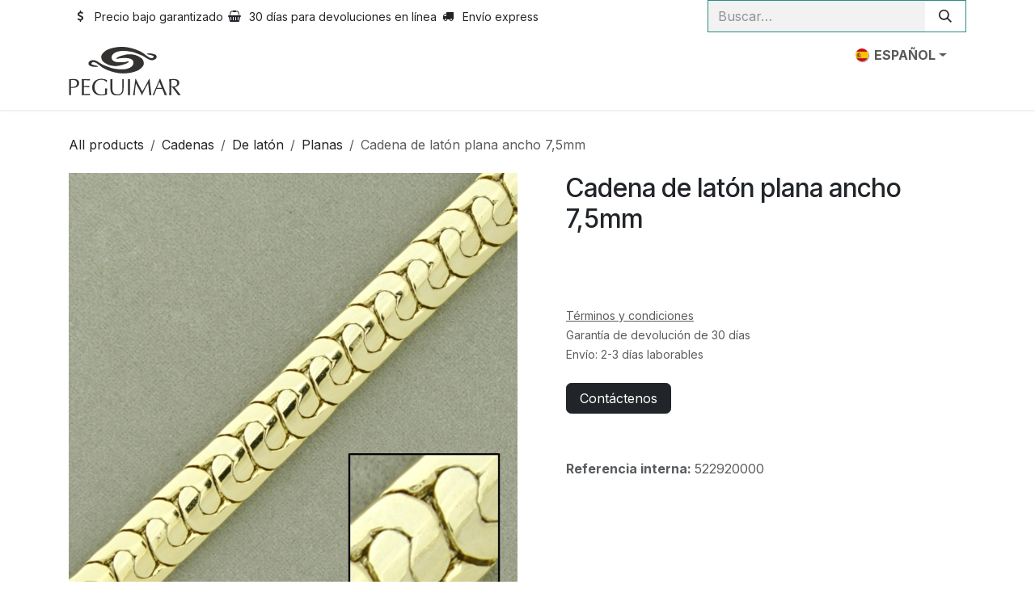

--- FILE ---
content_type: text/html; charset=utf-8
request_url: https://www.peguimarshop.com/shop/522920000-cadena-de-laton-plana-ancho-75mm-18425
body_size: 10742
content:

        

<!DOCTYPE html>
<html lang="es-ES" data-website-id="1" data-main-object="product.template(18425,)">
    <head>
        <meta charset="utf-8"/>
        <meta http-equiv="X-UA-Compatible" content="IE=edge"/>
        <meta name="viewport" content="width=device-width, initial-scale=1"/>
        <meta name="generator" content="Odoo"/>
            
        <meta property="og:type" content="website"/>
        <meta property="og:title" content="Cadena de latón plana ancho 7,5mm"/>
        <meta property="og:site_name" content="peguimar"/>
        <meta property="og:url" content="https://www.peguimarshop.com/shop/522920000-cadena-de-laton-plana-ancho-75mm-18425"/>
        <meta property="og:image" content="https://www.peguimarshop.com/web/image/product.template/18425/image_1024?unique=c22b96d"/>
        <meta property="og:description"/>
            
        <meta name="twitter:card" content="summary_large_image"/>
        <meta name="twitter:title" content="Cadena de latón plana ancho 7,5mm"/>
        <meta name="twitter:image" content="https://www.peguimarshop.com/web/image/product.template/18425/image_1024?unique=c22b96d"/>
        <meta name="twitter:description"/>
        
        <link rel="alternate" hreflang="en" href="https://www.peguimarshop.com/en_GB/shop/522920000-flat-brass-chain-width-75mm-18425"/>
        <link rel="alternate" hreflang="fr" href="https://www.peguimarshop.com/fr/shop/522920000-chaine-en-laiton-plate-largeur-75mm-18425"/>
        <link rel="alternate" hreflang="es" href="https://www.peguimarshop.com/shop/522920000-cadena-de-laton-plana-ancho-75mm-18425"/>
        <link rel="alternate" hreflang="x-default" href="https://www.peguimarshop.com/shop/522920000-cadena-de-laton-plana-ancho-75mm-18425"/>
        <link rel="canonical" href="https://www.peguimarshop.com/shop/522920000-cadena-de-laton-plana-ancho-75mm-18425"/>
        
        <link rel="preconnect" href="https://fonts.gstatic.com/" crossorigin=""/>
        <title>Cadena de latón plana ancho 7,5mm | peguimar</title>
        <link type="image/x-icon" rel="shortcut icon" href="/web/image/website/1/favicon?unique=f016dcc"/>
        <link rel="preload" href="/web/static/src/libs/fontawesome/fonts/fontawesome-webfont.woff2?v=4.7.0" as="font" crossorigin=""/>
        <link type="text/css" rel="stylesheet" href="/web/assets/1/1ac1682/web.assets_frontend.min.css"/>
        <script id="web.layout.odooscript" type="text/javascript">
            var odoo = {
                csrf_token: "83d0172d044583fd38fd1a1007c1cadeef5e7801o1800271252",
                debug: "",
            };
        </script>
        <script type="text/javascript">
            odoo.__session_info__ = {"is_admin": false, "is_system": false, "is_public": true, "is_internal_user": false, "is_website_user": true, "uid": null, "registry_hash": "7cfd866ea81862ed03ec3eca3dd9de1d2642f2c6fbc44def48e976be312e2ea7", "is_frontend": true, "profile_session": null, "profile_collectors": null, "profile_params": null, "show_effect": true, "currencies": {"124": {"name": "EUR", "symbol": "\u20ac", "position": "after", "digits": [69, 2]}, "1": {"name": "USD", "symbol": "$", "position": "before", "digits": [69, 2]}}, "quick_login": true, "bundle_params": {"lang": "es_ES", "website_id": 1}, "test_mode": false, "websocket_worker_version": "19.0-2", "translationURL": "/website/translations", "geoip_country_code": "US", "geoip_phone_code": 1, "lang_url_code": "es_ES", "add_to_cart_action": "stay"};
            if (!/(^|;\s)tz=/.test(document.cookie)) {
                const userTZ = Intl.DateTimeFormat().resolvedOptions().timeZone;
                document.cookie = `tz=${userTZ}; path=/`;
            }
        </script>
        <script type="text/javascript" defer="defer" src="/web/assets/1/fe1c4a5/web.assets_frontend_minimal.min.js" onerror="__odooAssetError=1"></script>
        <script type="text/javascript" data-src="/web/assets/1/6c39b44/web.assets_frontend_lazy.min.js" onerror="__odooAssetError=1"></script>
        
            <script id="plausible_script" name="plausible" defer="defer" data-domain="peguimarshop.com" src="https://download.odoo.com/js/plausi_saas.js"></script>
            
            <script type="application/ld+json">
{
    "@context": "http://schema.org",
    "@type": "Organization",
    "name": "PEGUIMAR SA",
    "logo": "https://www.peguimarshop.com/logo.png?company=1",
    "url": "https://www.peguimarshop.com"
}
            </script>

             
            <script type="application/ld+json">[
  {
    "@context": "https://schema.org",
    "@type": "Product",
    "name": "Cadena de lat\u00f3n plana ancho 7,5mm",
    "url": "https://www.peguimarshop.com/shop/522920000-cadena-de-laton-plana-ancho-75mm-18425",
    "image": "https://www.peguimarshop.com/web/image/product.product/18240/image_1920?unique=c22b96d",
    "offers": {
      "@type": "Offer",
      "price": 0.0,
      "priceCurrency": "EUR"
    }
  },
  {
    "@context": "https://schema.org",
    "@type": "BreadcrumbList",
    "itemListElement": [
      {
        "@type": "ListItem",
        "position": 1,
        "name": "All Products",
        "item": "https://www.peguimarshop.com/shop"
      },
      {
        "@type": "ListItem",
        "position": 2,
        "name": "Planas",
        "item": "https://www.peguimarshop.com/shop/category/cadenas-de-laton-planas-3594"
      },
      {
        "@type": "ListItem",
        "position": 3,
        "name": "Cadena de lat\u00f3n plana ancho 7,5mm"
      }
    ]
  }
]</script>
        
    </head>
    <body>
        



        <div id="wrapwrap" class="   ">
            <a class="o_skip_to_content btn btn-primary rounded-0 visually-hidden-focusable position-absolute start-0" href="#wrap">Ir al contenido</a>
                <header id="top" data-anchor="true" data-name="Header" data-extra-items-toggle-aria-label="Botón de elementos adicionales" class="   o_header_disappears" style=" ">
    <nav data-name="Navbar" aria-label="Main" class="navbar navbar-expand-lg navbar-light o_colored_level o_cc o_header_force_no_radius d-none d-lg-block p-0 shadow-sm rounded-0 ">
        
            <div id="o_main_nav" class="o_main_nav">
                <div aria-label="Arriba" class="o_header_sales_three_top o_header_hide_on_scroll position-relative border-bottom z-1 o_border_contrast">
                    <div class="container d-flex justify-content-between gap-3 h-100">
                        <ul class="navbar-nav align-items-center gap-3 py-1">
                            
                            
        <li class="flex-basis-0 flex-grow-1 flex-shrink-0">
                <div data-name="Text" class="s_text_block d-flex flex-column flex-lg-row gap-1 gap-lg-4 align-items-lg-center mx-auto">
                    <small class="d-flex align-items-center">
                        <i class="fa fa-1x fa-fw fa-usd fa-stack me-1"></i>
                        Precio bajo garantizado
                    </small>
                    <small class="d-flex align-items-center">
                        <i class="fa fa-1x fa-fw fa-shopping-basket fa-stack me-1"></i>
                        30 días para devoluciones en línea
                    </small>
                    <small class="d-flex align-items-center">
                        <i class="fa fa-1x fa-fw fa-truck fa-stack me-1"></i>
                        Envío express</small>
                </div>
        </li>
                        </ul>
                        <ul class="navbar-nav">
                            
        <li class="">
    <form method="get" class="o_searchbar_form s_searchbar_input h-100 z-0" action="/website/search" data-snippet="s_searchbar_input">
            <div role="search" style="border:1px solid #278F84 !important;" class="input-group h-100">
        <input type="search" name="search" class="search-query form-control oe_search_box border-0 border-start rounded-0 border-0 bg-light" placeholder="Buscar…" data-search-type="all" data-limit="5" data-display-image="true" data-display-description="true" data-display-extra-link="true" data-display-detail="true" data-order-by="name asc"/>
        <button type="submit" aria-label="Búsqueda" title="Búsqueda" class="btn oe_search_button rounded-0 bg-o-color-4">
            <i class="oi oi-search"></i>
        </button>
    </div>

            <input name="order" type="hidden" class="o_search_order_by oe_unremovable" value="name asc"/>
            
        </form>
        </li>
                            
                        </ul>
                    </div>
                </div>
                <div aria-label="Fondo" class="container d-flex align-items-center py-2">
                    
    <a data-name="Navbar Logo" href="/" class="navbar-brand logo me-4">
            
            <span role="img" aria-label="Logo of peguimar" title="peguimar"><img src="/web/image/website/1/logo/peguimar?unique=f016dcc" class="img img-fluid" width="95" height="40" alt="peguimar" loading="lazy"/></span>
        </a>
    
                    <div class="flex-fill min-w-0">
                        <ul class="o_header_sales_three_small_links navbar-nav justify-content-end align-items-center gap-2 w-100 o_header_separator">
                            
        <li class="position-relative divider d-none"></li> 
        <li class="o_wsale_my_cart d-none position-relative">
            <a href="/shop/cart" aria-label="Cesta del comercio electrónico" class="nav-link d-flex flex-row-reverse align-items-center text-uppercase fw-bold">
                <div class="d-contains">
                    <sup class="my_cart_quantity badge bg-primary top-0 d-block ms-2 d-none">0</sup>
                </div>
                <span class="">Mi carrito</span>
            </a>
        </li>
        <li data-name="Language Selector" class="o_header_language_selector position-relative">
        <div class="js_language_selector  dropdown d-print-none">
            <button type="button" data-bs-toggle="dropdown" aria-haspopup="true" aria-expanded="true" class="border-0 dropdown-toggle nav-link d-flex align-items-center fw-bold text-uppercase o_nav-link_secondary">
    <img class="o_lang_flag " src="/base/static/img/country_flags/es.png?height=25" alt="" loading="lazy"/>
                <span class="ms-1"> Español</span>
            </button>
            <div role="menu" class="dropdown-menu dropdown-menu-end">
                    <a class="dropdown-item js_change_lang " role="menuitem" href="/en_GB/shop/522920000-flat-brass-chain-width-75mm-18425" data-url_code="en_GB" title="English (UK)">
    <img class="o_lang_flag " src="/base/static/img/country_flags/gb.png?height=25" alt="" loading="lazy"/>
                        <span class="ms-1">English (UK)</span>
                    </a>
                    <a class="dropdown-item js_change_lang " role="menuitem" href="/fr/shop/522920000-chaine-en-laiton-plate-largeur-75mm-18425" data-url_code="fr" title=" Français">
    <img class="o_lang_flag " src="/base/static/img/country_flags/fr.png?height=25" alt="" loading="lazy"/>
                        <span class="ms-1"> Français</span>
                    </a>
                    <a class="dropdown-item js_change_lang active" role="menuitem" href="/shop/522920000-cadena-de-laton-plana-ancho-75mm-18425" data-url_code="es_ES" title=" Español">
    <img class="o_lang_flag " src="/base/static/img/country_flags/es.png?height=25" alt="" loading="lazy"/>
                        <span class="ms-1"> Español</span>
                    </a>
            </div>
        </div>
        </li>
                            
                            
                        </ul>
                        
    <ul role="menu" id="top_menu" class="nav navbar-nav top_menu o_menu_loading  justify-content-start ">
        
                            

    <li role="presentation" class="nav-item ">
        <a role="menuitem" href="/" class="nav-link ">
            <span>Inicio</span>
        </a>
    </li>

    <li role="presentation" class="nav-item ">
        <a role="menuitem" href="/shop/category/novedades-3745" class="nav-link ">
            <span>Novedades</span>
        </a>
    </li>

    <li role="presentation" class="nav-item ">
        <a role="menuitem" href="/shop" class="nav-link ">
            <span>Catálogo</span>
        </a>
    </li>

    <li role="presentation" class="nav-item ">
        <a role="menuitem" href="/acabados" class="nav-link ">
            <span>Acabados</span>
        </a>
    </li>

    <li role="presentation" class="nav-item ">
        <a role="menuitem" href="/quienes-somos" class="nav-link ">
            <span>Quiénes Somos</span>
        </a>
    </li>

    <li role="presentation" class="nav-item ">
        <a role="menuitem" href="/contacto" class="nav-link ">
            <span>Contacto</span>
        </a>
    </li>

    <li role="presentation" class="nav-item ">
        <a role="menuitem" href="/blog" class="nav-link ">
            <span>Blog</span>
        </a>
    </li>
                        
    </ul>
                    </div>
                </div>
            </div>
        
    </nav>

    <nav data-name="Navbar" aria-label="Mobile" class="navbar  navbar-light o_colored_level o_cc o_header_mobile d-block d-lg-none shadow-sm o_header_force_no_radius">
        

        <div class="o_main_nav container flex-wrap justify-content-between">
            <div class="d-flex flex-grow-1">
                
    <a data-name="Navbar Logo" href="/" class="navbar-brand logo ">
            
            <span role="img" aria-label="Logo of peguimar" title="peguimar"><img src="/web/image/website/1/logo/peguimar?unique=f016dcc" class="img img-fluid" width="95" height="40" alt="peguimar" loading="lazy"/></span>
        </a>
    
                <ul class="o_header_mobile_buttons_wrap navbar-nav d-flex flex-row align-items-center gap-2 mb-0 ms-auto">
        <li class=" divider d-none"></li> 
        <li class="o_wsale_my_cart d-none ">
            <a href="/shop/cart" aria-label="Cesta del comercio electrónico" class="o_navlink_background_hover btn position-relative rounded-circle border-0 p-1 text-reset">
                <div class="">
                    <i class="fa fa-shopping-cart fa-stack"></i>
                    <sup class="my_cart_quantity badge bg-primary position-absolute top-0 end-0 mt-n1 me-n1 rounded-pill d-none">0</sup>
                </div>
            </a>
        </li></ul>
            </div>
            <button class="nav-link btn p-2 o_not_editable" type="button" data-bs-toggle="offcanvas" data-bs-target="#top_menu_collapse_mobile" aria-controls="top_menu_collapse_mobile" aria-expanded="false" aria-label="Intercambiar navegación">
                <span class="navbar-toggler-icon"></span>
            </button>
            <div id="top_menu_collapse_mobile" class="offcanvas offcanvas-end o_navbar_mobile">
                <div class="offcanvas-header justify-content-end o_not_editable">
                    <button type="button" class="nav-link btn-close" data-bs-dismiss="offcanvas" aria-label="Cerrar"></button>
                </div>
                <div class="offcanvas-body d-flex flex-column justify-content-between h-100 w-100 pt-0">
                    <ul class="navbar-nav">
                        
        <li class="">
    <form method="get" class="o_searchbar_form s_searchbar_input " action="/website/search" data-snippet="s_searchbar_input">
            <div role="search" style="border:1px solid #278F84 !important;" class="input-group mb-3">
        <input type="search" name="search" class="search-query form-control oe_search_box rounded-start-pill text-bg-light ps-3 border-0 bg-light" placeholder="Buscar…" data-search-type="all" data-limit="0" data-display-image="true" data-display-description="true" data-display-extra-link="true" data-display-detail="true" data-order-by="name asc"/>
        <button type="submit" aria-label="Búsqueda" title="Búsqueda" class="btn oe_search_button rounded-end-pill bg-o-color-3 pe-3">
            <i class="oi oi-search"></i>
        </button>
    </div>

            <input name="order" type="hidden" class="o_search_order_by oe_unremovable" value="name asc"/>
            
        </form>
        </li>
                        
                        <li>
    <ul role="menu" class="nav navbar-nav top_menu  o_mega_menu_is_offcanvas mx-n3  ">
        
                                

    <li role="presentation" class="nav-item border-top  px-0">
        <a role="menuitem" href="/" class="nav-link p-3 text-wrap ">
            <span>Inicio</span>
        </a>
    </li>

    <li role="presentation" class="nav-item border-top  px-0">
        <a role="menuitem" href="/shop/category/novedades-3745" class="nav-link p-3 text-wrap ">
            <span>Novedades</span>
        </a>
    </li>

    <li role="presentation" class="nav-item border-top  px-0">
        <a role="menuitem" href="/shop" class="nav-link p-3 text-wrap ">
            <span>Catálogo</span>
        </a>
    </li>

    <li role="presentation" class="nav-item border-top  px-0">
        <a role="menuitem" href="/acabados" class="nav-link p-3 text-wrap ">
            <span>Acabados</span>
        </a>
    </li>

    <li role="presentation" class="nav-item border-top  px-0">
        <a role="menuitem" href="/quienes-somos" class="nav-link p-3 text-wrap ">
            <span>Quiénes Somos</span>
        </a>
    </li>

    <li role="presentation" class="nav-item border-top  px-0">
        <a role="menuitem" href="/contacto" class="nav-link p-3 text-wrap ">
            <span>Contacto</span>
        </a>
    </li>

    <li role="presentation" class="nav-item border-top border-bottom px-0">
        <a role="menuitem" href="/blog" class="nav-link p-3 text-wrap ">
            <span>Blog</span>
        </a>
    </li>
                            
    </ul>
                        </li>
                        
        <li class="">
                <div data-name="Text" class="s_text_block d-flex flex-column flex-lg-row gap-1 gap-lg-4 align-items-lg-center mt-2">
                    <small class="d-flex align-items-center">
                        <i class="fa fa-1x fa-fw fa-usd fa-stack me-1"></i>
                        Precio bajo garantizado
                    </small>
                    <small class="d-flex align-items-center">
                        <i class="fa fa-1x fa-fw fa-shopping-basket fa-stack me-1"></i>
                        30 días para devoluciones en línea
                    </small>
                    <small class="d-flex align-items-center">
                        <i class="fa fa-1x fa-fw fa-truck fa-stack me-1"></i>
                        Envío express</small>
                </div>
        </li>
                        
                    </ul>
                    <ul class="navbar-nav gap-2 mt-3 w-100">
                        
        <li data-name="Language Selector" class="o_header_language_selector ">
        <div class="js_language_selector dropup dropdown d-print-none">
            <button type="button" data-bs-toggle="dropdown" aria-haspopup="true" aria-expanded="true" class="border-0 dropdown-toggle nav-link d-flex align-items-center w-100">
    <img class="o_lang_flag me-2" src="/base/static/img/country_flags/es.png?height=25" alt="" loading="lazy"/>
                <span class="me-auto small"> Español</span>
            </button>
            <div role="menu" class="dropdown-menu w-100">
                    <a class="dropdown-item js_change_lang " role="menuitem" href="/en_GB/shop/522920000-flat-brass-chain-width-75mm-18425" data-url_code="en_GB" title="English (UK)">
    <img class="o_lang_flag me-2" src="/base/static/img/country_flags/gb.png?height=25" alt="" loading="lazy"/>
                        <span class="me-auto small">English (UK)</span>
                    </a>
                    <a class="dropdown-item js_change_lang " role="menuitem" href="/fr/shop/522920000-chaine-en-laiton-plate-largeur-75mm-18425" data-url_code="fr" title=" Français">
    <img class="o_lang_flag me-2" src="/base/static/img/country_flags/fr.png?height=25" alt="" loading="lazy"/>
                        <span class="me-auto small"> Français</span>
                    </a>
                    <a class="dropdown-item js_change_lang active" role="menuitem" href="/shop/522920000-cadena-de-laton-plana-ancho-75mm-18425" data-url_code="es_ES" title=" Español">
    <img class="o_lang_flag me-2" src="/base/static/img/country_flags/es.png?height=25" alt="" loading="lazy"/>
                        <span class="me-auto small"> Español</span>
                    </a>
            </div>
        </div>
        </li>
                        
                        
                        
                    </ul>
                </div>
            </div>
        </div>
    
    </nav>
    </header>
                <main>
                    
            <div id="wrap" class="js_sale o_wsale_product_page">
                <div class="oe_structure oe_empty oe_structure_not_nearest" id="oe_structure_website_sale_product_1" data-editor-message="ARRASTRE BLOQUES AQUÍ PARA MOSTRARLOS EN TODOS LOS PRODUCTOS"></div>
                <section id="product_detail" class="oe_website_sale mt-1 mt-lg-2 mb-5                              o_wsale_container_lg container-lg                             o_wsale_product_page_opt_image_width_50_pc                             o_wsale_product_page_opt_image_ratio_1_1                             o_wsale_product_page_opt_image_ratio_mobile_auto                             o_wsale_product_page_opt_image_radius_none                          " data-image-ratio="1_1" data-view-track="1">
                    <div class="o_wsale_content_contained container d-flex flex-wrap align-items-center py-3">
                        <div class="d-flex align-items-center flex-grow-1">
                            <ol class="o_wsale_breadcrumb breadcrumb m-0 p-0">
                                <li class="breadcrumb-item d-none d-lg-inline-block">
                                    <a href="/shop">
        <span placeholder="All products">All products</span>
                                    </a>
                                </li>
                                    <li class="breadcrumb-item d-none d-lg-inline-block">
                                        <a class="py-2 py-lg-0" href="/shop/category/cadenas-3133">
                                            <i class="oi oi-chevron-left d-lg-none me-1" role="img"></i>
                                            Cadenas
                                        </a>
                                    </li>
                                    <li class="breadcrumb-item d-none d-lg-inline-block">
                                        <a class="py-2 py-lg-0" href="/shop/category/cadenas-de-laton-3576">
                                            <i class="oi oi-chevron-left d-lg-none me-1" role="img"></i>
                                            De latón
                                        </a>
                                    </li>
                                    <li class="breadcrumb-item d-none d-lg-inline-block">
                                        <a class="py-2 py-lg-0" href="/shop/category/cadenas-de-laton-planas-3594">
                                            <i class="oi oi-chevron-left d-lg-none me-1" role="img"></i>
                                            Planas
                                        </a>
                                    </li>
                                <li class="breadcrumb-item d-none d-lg-inline-block active">
                                    <span>Cadena de latón plana ancho 7,5mm</span>
                                </li>
                                <li class="breadcrumb-item d-lg-none">
                                    <a href="/shop/category/cadenas-de-laton-planas-3594">
                                        <i class="oi oi-chevron-left me-2" role="img"></i>
                                        Planas
                                    </a>
                                </li>
                            </ol>
                            <div class="d-flex d-md-none gap-2 ms-auto">
        <div class="o_pricelist_dropdown dropdown d-none">
            <a role="button" href="#" data-bs-toggle="dropdown" class="dropdown-toggle btn px-2">
                <small class="d-none d-md-inline opacity-75">Lista de precios:</small>
                <span class="d-none d-md-inline"> - </span>
                <span class="d-md-none">Lista de precios</span>
            </a>
            <div class="dropdown-menu" role="menu">
            </div>
        </div>
                                <a data-bs-target="#o_wsale_product_search_modal" data-bs-toggle="modal" role="button" title="Buscar productos" href="#" class="o_wsale_product_search_mobile_btn o_not_editable btn btn-light d-none">
                                    <i class="oi oi-search" role="presentation"></i>
                                </a>
                            </div>
                        </div>
                        <div class="o_wsale_product_top_bar_desktop d-none d-md-inline-flex flex-wrap gap-2 w-auto mb-lg-auto">
        <div class="o_pricelist_dropdown dropdown d-none">
            <a role="button" href="#" data-bs-toggle="dropdown" class="dropdown-toggle btn px-2">
                <small class="d-none d-md-inline opacity-75">Lista de precios:</small>
                <span class="d-none d-md-inline"> - </span>
                <span class="d-md-none">Lista de precios</span>
            </a>
            <div class="dropdown-menu" role="menu">
            </div>
        </div>
                        </div>
                    </div>
                    <div id="product_detail_main" data-name="Product Page" class="row align-items-lg-start " data-image_layout="carousel">
                        <div class="o_wsale_product_images col o_wsale_sticky_object" data-image-amount="1">
        <div id="o-carousel-product" class=" carousel slide mb-3 overflow-hidden" data-name="Carrusel del Producto">
            <div class="o_carousel_product_outer carousel-outer position-relative d-flex align-items-center w-100 overflow-hidden">
                <div class="carousel-inner h-100">
                        <div class="carousel-item h-100 w-100 text-center active">
        <span class="o_ribbons o_not_editable  z-1" style=""></span>
        <div class="position-relative d-inline-flex overflow-hidden m-auto h-100 w-100">
            <span name="o_img_with_max_suggested_width" class="o_product_detail_img_wrapper d-flex align-items-start justify-content-center h-100 w-100 oe_unmovable"><img src="/web/image/product.product/18240/image_1024/%5B522920000%5D%20Cadena%20de%20lat%C3%B3n%20plana%20ancho%207%2C5mm?unique=c22b96d" class="img img-fluid oe_unmovable product_detail_img h-100 w-100" alt="Cadena de latón plana ancho 7,5mm" loading="lazy"/></span>

        </div>
                        </div>
                </div>
            </div>
        </div>
                        </div>
                        <div id="product_details" class="position-relative position-lg-sticky o_wsale_sticky_object col">
                            <div id="o_wsale_product_details_content" class="js_product js_main_product o_wsale_content_contained container">

                                

                                <form>
                                    
        <div class="o_wsale_product_details_content_section o_wsale_product_details_content_section_title mb-3">
            
            <h1 class="h3 mb-3">Cadena de latón plana ancho 7,5mm</h1>
            
        <div class="o_product_tags o_field_tags ">
        </div>
        </div>

                                    <div class="o_wsale_product_details_content_section o_wsale_product_details_content_section_price mb-4">
        <div name="product_price" class="product_price d-none">
            <div name="product_price_container" class="css_editable_mode_hidden d-flex align-items-baseline justify-content-end gap-2 flex-wrap h5 mb-0 text-wrap">
                <span class="oe_price" style="white-space: nowrap;" data-oe-type="monetary" data-oe-expression="combination_info[&#39;price&#39;]"><span class="oe_currency_value">0,00</span> €</span>
                <span style="text-decoration: line-through; white-space: nowrap;" name="product_list_price" class="text-muted oe_default_price mb-0 h6 d-none" data-oe-type="monetary" data-oe-expression="combination_info[&#39;list_price&#39;]"><span class="oe_currency_value">0,00</span> €</span>
            </div>
        </div>
        <div id="product_unavailable" class="d-flex">
            <br/>
        </div>
                                    </div>

                                    <input type="hidden" name="csrf_token" value="83d0172d044583fd38fd1a1007c1cadeef5e7801o1800271252"/>

                                    
                                        <input type="hidden" class="o_not_editable product_id" name="product_id" value="18240"/>
                                        <input type="hidden" class="o_not_editable product_template_id" name="product_template_id" value="18425"/>
                                        <input type="hidden" class="product_category_id" name="product_category_id" value="3594"/>
                                        <input type="hidden" name="product_type" value="consu"/>
                                        <div class="o_wsale_product_details_content_section o_wsale_product_details_content_section_attributes mb-4 d-none">
        <ul class="o_wsale_product_page_variants d-flex flex-column gap-4 list-unstyled js_add_cart_variants flex-column d-none" data-attribute-exclusions="{&#34;exclusions&#34;: {}, &#34;archived_combinations&#34;: [], &#34;parent_exclusions&#34;: {}, &#34;parent_combination&#34;: [], &#34;parent_product_name&#34;: null, &#34;mapped_attribute_names&#34;: {}}">
        </ul>
                                        </div>
                                    
                                    <div class="o_wsale_product_details_content_section o_wsale_product_details_content_section_cta mb-4">
            <div class="availability_messages o_not_editable"></div>
            <input id="wsale_user_email" type="hidden" value=""/>
        <div id="o_wsale_cta_wrapper" class="d-flex flex-wrap align-items-center gap-2 mb-4 w-100 w-lg-auto ">
            <div id="add_to_cart_wrap" class="d-none flex-grow-1 flex-lg-grow-0 flex-wrap align-items-center gap-2 ">
                <a id="add_to_cart" role="button" href="#" data-animation-selector=".o_wsale_product_images" class="btn btn-primary js_check_product a-submit flex-grow-1" data-show-quantity="True">
                    <i class="fa fa-shopping-cart me-2"></i>
                    Añadir a la cesta
                </a>
            <div contenteditable="false" class="css_quantity input-group d-none align-middle border">
                <a class="css_quantity_minus btn btn-link pe-2 js_add_cart_json border-0" aria-label="Quitar uno" title="Quitar uno" name="remove_one" href="#">
                    <i class="oi oi-minus text-600"></i>
                </a>
                <input type="text" data-min="1" name="add_qty" class="form-control quantity text-center border-0" value="1"/>
                <a class="css_quantity_plus btn btn-link ps-2 js_add_cart_json border-0" aria-label="Agregue uno" title="Agregue uno" href="#">
                    <i class="oi oi-plus text-600"></i>
                </a>
            </div>
            </div>
            <div id="product_option_block" class="d-flex d-empty-none flex-wrap gap-2 w-100 w-sm-auto"></div>
        </div>
        <small class="text-muted mb-0">
            <u>Términos y condiciones</u><br/>Garantía de devolución de 30 días<br/>Envío: 2-3 días laborables</small>
    
                                    </div>


                                    <div class="o_wsale_product_details_content_section o_wsale_product_details_content_section_contact mb-4">
                                        <div id="contact_us_wrapper" class="d-flex oe_structure oe_structure_solo ">
                                            <section class="s_text_block" data-snippet="s_text_block" data-name="Text">
                                                <div class="container">
                                                    <a class="btn btn-primary btn_cta" href="/contacto" data-url="/contacto">
                                                        Contáctenos
                                                    </a>
                                                </div>
                                            </section>
                                        </div>
                                    </div>
                                </form>
                            </div>
                <hr/>
                <p class="text-muted">
                        <b>Referencia interna: </b>
                            <span data-oe-type="char" data-oe-expression="product.sudo()[field.name]">522920000</span>
                        <br/>
                </p>
                        </div>
                    </div>
                </section>
                
                <div class="oe_structure oe_empty oe_structure_not_nearest mt16" id="oe_structure_website_sale_product_2" data-editor-message="ARRASTRE BLOQUES AQUÍ PARA MOSTRARLOS EN TODOS LOS PRODUCTOS"></div>
            </div>
            <div id="o_wsale_product_search_modal" class="modal fade css_editable_mode_hidden" aria-hidden="true" tabindex="-1">
                <div class="modal-dialog modal-lg pt-5">
                    <div class="modal-content mt-5 bg-transparent border-0">
                        <div class="o_container_small">
    <form method="get" class="o_searchbar_form s_searchbar_input " data-snippet="s_searchbar_input">
            <div role="search" style="border:1px solid #278F84 !important;" class="input-group input-group rounded o_cc o_cc1 mb-1">
        <input type="search" name="search" class="search-query form-control oe_search_box border-0 p-3 " placeholder="Buscar en Planas" data-search-type="products" data-limit="5" data-display-image="true" data-display-description="true" data-display-extra-link="true" data-display-detail="true" data-order-by="name asc"/>
        <button type="submit" aria-label="Búsqueda" title="Búsqueda" class="btn oe_search_button px-4">
            <i class="oi oi-search"></i>
        </button>
    </div>

            <input name="order" type="hidden" class="o_search_order_by oe_unremovable" value="name asc"/>
            
                            
        </form>
                        </div>
                    </div>
                </div>
            </div>
        
        <div id="o_shared_blocks" class="oe_unremovable"></div>
                </main>
                <footer id="bottom" data-anchor="true" data-name="Footer" class="o_footer o_colored_level o_cc ">
                    <div id="footer" class="oe_structure oe_structure_solo">
            <section class="s_text_block pt32" data-snippet="s_text_block" data-name="Text">
                <div class="s_allow_columns">
                    
                    <div class="o_text_columns"><div class="row o_grid_mode" data-row-count="5">
    

    

    

    

    

    

    

    

    

    

    

    

    

    

    

    

    

    

    

    

    

    

    

    

    

    

    

    
<div class="o_colored_level o_grid_item g-col-lg-3 g-height-5 col-lg-3" style="z-index: 1; grid-area: 1 / 10 / 6 / 13;"><h4>Información</h4><h6><a href="/novedades">Novedades</a></h6><h6><a href="/nuestras-tiendas" data-bs-original-title="" title="">Nuestras tiendas</a></h6><h6><a href="/contacto" data-bs-original-title="" title="">Contacte con nosotros</a></h6><h6><a href="/condiciones-de-uso" data-bs-original-title="" title="">Condiciones de uso</a></h6><h6><a href="/quienes-somos" data-bs-original-title="" title="">Quiénes somos</a></h6><h6><a href="/accesibilidad-peguimar" data-bs-original-title="" title="">Accesibilidad</a></h6><h6><a href="/cookie-policy" data-bs-original-title="" title="">Política de Cookies</a></h6><h6><a href="/aviso-legal">Aviso legal</a></h6></div><div class="o_colored_level o_grid_item g-col-lg-4 g-height-5 col-lg-4" style="z-index: 3; grid-area: 1 / 6 / 6 / 10;"><h4>Contacto</h4><h6 style="text-align: left;"> <i aria-describedby="tooltip995581" title="" data-bs-original-title="" class="fa fa-map-marker fa-fw me-2 o_we_force_no_transition" contenteditable="false"></i>C/ Bruselas Esq. Berlín&nbsp;<br/><i class="fa fa-map-marker fa-fw me-2 o_we_force_no_transition" data-bs-original-title="" title="" aria-describedby="tooltip995581" style="color: rgba(255, 0, 0, 0);" contenteditable="false"></i>(P.I. Mas de Tous) 46185<br/><i style="color: rgba(255, 0, 0, 0);" aria-describedby="tooltip995581" title="" data-bs-original-title="" class="fa fa-map-marker fa-fw me-2 o_we_force_no_transition" contenteditable="false"></i>La Pobla de Vallbona (Valencia)</h6><h6><i class="fa fa-1x fa-fw fa-phone me-2" data-bs-original-title="" title="" aria-describedby="tooltip995581" contenteditable="false"></i><span class="o_force_ltr">&nbsp;+34 96 276 34 32</span></h6><p><font class="text-400"><strong>WhatsApp: +34 665 58 36 98</strong>&nbsp;</font></p><h6><i class="fa fa-1x fa-fw fa-envelope me-2" contenteditable="false"></i><a href="mailto:%70%65%67%75%69%6d%61%72@%70%65%67%75%69%6d%61%72.%65%73" data-bs-original-title="" title="" class="btn btn-custom text-o-color-4" style="border-width: 1px; border-style: solid;">peguimar@​​peguimar.es</a><br/></h6></div><div class="o_colored_level o_grid_item g-height-3 g-col-lg-3 col-lg-3" style="z-index: 1; grid-area: 1 / 2 / 4 / 5;"><h4><img src="https://peguimar.odoo.com/web/image/682-e25b0429/peguimar-bl.svg" alt="" class="img img-fluid o_we_custom_image" loading="lazy" data-bs-original-title="" title="" aria-describedby="tooltip364236" data-original-id="682" data-original-src="/web/image/682-e25b0429/peguimar-bl.svg" data-mimetype="image/svg+xml"/><br/></h4></div></div></div></div></section><section class="s_text_block pt16 pb16" data-snippet="s_text_block" data-name="Logo" style="background-image: none;"><div class="container"><div class="row o_grid_mode" data-row-count="2">
    

    

                    <div class="o_colored_level o_grid_item g-col-lg-4 g-height-2 col-lg-4" style="z-index: 1; grid-area: 1 / 5 / 3 / 9;"><img src="https://peguimar.odoo.com/web/image/306-7c14e7f6/logo-recuperacion-blanco%402x.png" alt="" class="img img-fluid o_we_custom_image" data-original-id="305" data-original-src="/web/image/305-7b6c478a/logo-recuperacion-blanco%402x.png" data-mimetype="image/png" data-resize-width="695" data-bs-original-title="" title="" aria-describedby="tooltip99347" loading="lazy"/>
                        <br/></div></div>
                </div>
            </section>
        </div>
        <div id="o_footer_scrolltop_wrapper" class="container h-0 d-flex align-items-center justify-content-center">
            <a id="o_footer_scrolltop" role="button" href="#top" title="" class="btn btn-primary rounded-circle d-flex align-items-center justify-content-center" data-bs-original-title="Desplácese hacia arriba">
                <span class="fa fa-chevron-up fa-1x o_anim_fade_in o_animate o_visible" data-bs-original-title="" title="" aria-describedby="tooltip147330" contenteditable="false"></span>
            </a>
        </div>
    <div class="o_footer_copyright o_colored_level o_cc" data-name="Copyright">
                        <div class="container py-3">
                            <div class="row row-gap-2">
                                <div class="col-sm text-center text-sm-start text-muted">
                                    <span class="o_footer_copyright_name me-2"><span style="font-size: 12px;">© 2023 Peguimar S.A. ™ Designed&nbsp;by <a href="https://proyestudio.com/" target="_blank">proyestudio&nbsp;</a></span></span>
        <div class="js_language_selector  dropup d-print-none">
            <button type="button" data-bs-toggle="dropdown" aria-haspopup="true" aria-expanded="true" class="border-0 dropdown-toggle btn btn-sm btn-outline-secondary">
    <img class="o_lang_flag " src="/base/static/img/country_flags/es.png?height=25" alt="" loading="lazy"/>
                <span class=""> Español</span>
            </button>
            <div role="menu" class="dropdown-menu ">
                    <a class="dropdown-item js_change_lang " role="menuitem" href="/en_GB/shop/522920000-flat-brass-chain-width-75mm-18425" data-url_code="en_GB" title="English (UK)">
    <img class="o_lang_flag " src="/base/static/img/country_flags/gb.png?height=25" alt="" loading="lazy"/>
                        <span class="">English (UK)</span>
                    </a>
                    <a class="dropdown-item js_change_lang " role="menuitem" href="/fr/shop/522920000-chaine-en-laiton-plate-largeur-75mm-18425" data-url_code="fr" title=" Français">
    <img class="o_lang_flag " src="/base/static/img/country_flags/fr.png?height=25" alt="" loading="lazy"/>
                        <span class=""> Français</span>
                    </a>
                    <a class="dropdown-item js_change_lang active" role="menuitem" href="/shop/522920000-cadena-de-laton-plana-ancho-75mm-18425" data-url_code="es_ES" title=" Español">
    <img class="o_lang_flag " src="/base/static/img/country_flags/es.png?height=25" alt="" loading="lazy"/>
                        <span class=""> Español</span>
                    </a>
            </div>
        </div>
                                </div>
                                <div class="text-center o_not_editable small col-md mt-auto mb-0 text-md-end">
        <div class="o_brand_promotion"><div></div>
        </div>
                                </div>
                            </div>
                        </div>
                    </div>
                </footer>
        <div id="website_cookies_bar" class="s_popup o_snippet_invisible o_no_save d-none" data-name="Cookies Bar" data-vcss="001" data-invisible="1">
            <div class="modal modal_shown o_cookies_discrete s_popup_bottom" data-show-after="500" data-display="afterDelay" data-consents-duration="999" data-bs-focus="false" data-bs-backdrop="false" data-bs-keyboard="false" tabindex="-1" style="display: none; background-color: var(--black-50) !important;" aria-hidden="true">
                <div class="modal-dialog d-flex s_popup_size_full">
                    <div class="modal-content oe_structure"><section class="o_colored_level o_cc o_cc1" style="background-image: none;">
            <div class="container">
                <div class="row">
                    <div class="col-lg-8 pt16 o_colored_level">
                        <p>
                            <span class="pe-1">Utilizamos cookies para ofrecerle una mejor experiencia de usuario en este sitio web.</span>
                            <a href="/cookie-policy" class="o_cookies_bar_text_policy px-0 btn btn-link" data-bs-original-title="" title="">Política de Cookies</a>
                        </p>
                    </div>
                    <div class="col-lg-4 text-end pt16 pb16">
                        <a href="#" id="cookies-consent-essential" role="button" class="js_close_popup btn btn-outline-primary rounded-circle btn-sm px-2">Solo las necesarias</a>
                        <a href="#" id="cookies-consent-all" role="button" class="js_close_popup btn btn-outline-primary rounded-circle btn-sm">Acepto</a>
                    </div>
                </div>
            </div>
        </section></div>
                </div>
            </div>
        </div>
            </div>
        
        </body>
</html>

--- FILE ---
content_type: image/svg+xml; charset=utf-8
request_url: https://www.peguimarshop.com/web/image/website/1/logo/peguimar?unique=f016dcc
body_size: 6691
content:
<svg xmlns="http://www.w3.org/2000/svg" xmlns:xlink="http://www.w3.org/1999/xlink" viewBox="0 0 412.93 178.05"><defs><style>.cls-1{fill:none;}.cls-2{clip-path:url(#clip-path);}.cls-3{clip-path:url(#clip-path-2);}.cls-4{fill:#343332;fill-rule:evenodd;}</style><clipPath id="clip-path" transform="translate(-71 -83.56)"><rect class="cls-1" x="71" y="83.37" width="412.93" height="178.23"/></clipPath><clipPath id="clip-path-2" transform="translate(-71 -83.56)"><rect class="cls-1" width="530.2" height="374.89"/></clipPath></defs><title>logo-peguimar-svg</title><g id="Capa_2" data-name="Capa 2"><g id="Capa_1-2" data-name="Capa 1"><g class="cls-2"><g class="cls-3"><path class="cls-4" d="M78.44,230.43l1.45.06,2.42,0q9.26,0,13.89-3.32t4.63-10q0-6.69-3.87-9.64T84.22,204.6q-1.68,0-5,.29l-.21,0q0,2.74-.28,8.65t-.28,9.11ZM71,260.49q.21-7.11.37-14.47t.15-14.88q0-7.9-.15-15.26T71,201.58q1.1.17,2.15.26c.7.06,1.41.09,2.1.09q2,0,6.8-.3t7.6-.3q9.22,0,14.25,3.93t5,11.13q0,8.37-6.19,12.89t-17.68,4.52q-1.18,0-2.84-.06t-3.77-.19l0,12.31q0,2.65.13,6.27t.39,8.28c-1-.14-1.68-.24-2.19-.28s-1-.06-1.39-.06a20.39,20.39,0,0,0-2,.11c-.71.07-1.47.18-2.25.32" transform="translate(-71 -83.56)"/><path class="cls-4" d="M118.26,260.49q.41-5.43.59-12.68t.18-17.38q0-9.33-.18-16.31t-.59-12.44q1.81.09,3.94.13t6.68,0q5.9,0,10.48,0t9.3-.13c0,.25,0,.66,0,1.22s0,1,0,1.3,0,.66,0,1.21,0,1,0,1.26q-4.88-.43-10-.64t-10.4-.22h-2.06q0,5-.06,9.54t0,8.62v3.46h1.52q3.92,0,8.65-.19t10.08-.5c-.06.62-.1,1.13-.13,1.52s0,.78,0,1.14,0,.65,0,1,.07.83.13,1.4a38.92,38.92,0,0,0-5.15-.54q-3.09-.15-11.13-.15h-4v4.14q0,7.35,0,12t.06,9.05h2.15q3.71,0,9.06-.25t11.62-.7c0,.28,0,.71,0,1.28s0,1,0,1.32,0,.71,0,1.28,0,1,0,1.28q-2.45-.09-5.46-.13t-9.3,0q-6.41,0-9.74,0t-6.24.13" transform="translate(-71 -83.56)"/><path class="cls-4" d="M211.92,257.91a96.81,96.81,0,0,1-11.86,2.69,70.56,70.56,0,0,1-11.06.92q-14.8,0-23.43-8T156.94,232q0-14.3,9.27-22.85T191,200.55a45.6,45.6,0,0,1,11.56,1.4,33.3,33.3,0,0,1,9.63,4.14q-.67,2-1.17,3.84t-.87,3.71a21.87,21.87,0,0,0-8.5-7.38,27.47,27.47,0,0,0-12-2.43q-10.89,0-17.54,7.48t-6.65,19.92q0,12.27,6.92,19.69t18.31,7.42a33.76,33.76,0,0,0,14-2.94q0-.8.13-3.76t.13-4.68q0-2-.09-4.43t-.26-6.57q1.48.19,2.22.25l1.42.1,1.4-.1c.51,0,1.24-.12,2.2-.25q-.08,4.58-.17,8t-.09,5.56q0,2.52.08,4.6t.29,3.84" transform="translate(-71 -83.56)"/><path class="cls-4" d="M224,201.67c.59.11,1.19.2,1.8.26s1.27.09,2,.09a20.43,20.43,0,0,0,2.22-.11c.64-.07,1.26-.16,1.84-.28q-.18,11-.26,19.68T231.48,233a54.54,54.54,0,0,0,1,12,16.69,16.69,0,0,0,3.3,6.83,15,15,0,0,0,6,4.35,21.25,21.25,0,0,0,8.16,1.49,21,21,0,0,0,8.21-1.56,14.91,14.91,0,0,0,6-4.46,17.42,17.42,0,0,0,3.26-7.4q.94-4.5.95-15.6,0-7.36-.09-14T268,201.67a9.89,9.89,0,0,0,1.28.26,10.43,10.43,0,0,0,1.37.09,11.18,11.18,0,0,0,1.53-.1q.69-.1,1.33-.25-.21,5.15-.32,9.45t-.11,6.24v2.23q0,16.43-.8,22.4a26.3,26.3,0,0,1-2.73,9.37,19.14,19.14,0,0,1-8.26,7.67,28.79,28.79,0,0,1-12.76,2.58q-12.77,0-18.66-6.2T224,235.68q0-.51.17-6.43t.17-11.31q0-4-.27-13.91,0-1.55-.08-2.35" transform="translate(-71 -83.56)"/><path class="cls-4" d="M288.56,260.49q.27-4.21.4-9.36t.12-12.84v-7.15q0-13.74-.12-19.49t-.4-10a18.32,18.32,0,0,0,1.82.26q.95.09,2.08.09c.75,0,1.46,0,2.12-.09s1.32-.14,2-.26q-.3,2.9-.41,6.77t-.11,10.14v26.78q0,6.81.11,9.82t.41,5.32c-.62-.12-1.24-.2-1.89-.26s-1.33-.09-2.05-.09-1.47,0-2.14.09a19,19,0,0,0-1.93.26" transform="translate(-71 -83.56)"/><path class="cls-4" d="M307.36,260.49q1.6-7.11,3.62-20.63t5.26-39.31h1.43q7.66,15.31,13.38,26.37t10.85,20.4q5.64-10,11.87-21.39t13.63-25.38h1.14q1.18,11.36,2.76,25.28t4,34.66q-1-.22-2-.32a16.44,16.44,0,0,0-1.87-.11,16,16,0,0,0-1.83.11c-.63.07-1.3.18-2,.32q-1.09-15.14-2.29-26.59t-2.21-16.41q-8,13.42-13.87,24.84A158.35,158.35,0,0,0,341,260.4h-1.18a54.94,54.94,0,0,0-2.84-7.49q-1.87-4.13-5.36-10.52l-13.42-24.81q-2,13.88-3.07,25T314,260.49a14.48,14.48,0,0,0-1.62-.32,11.13,11.13,0,0,0-1.54-.11,12.56,12.56,0,0,0-1.6.11q-.84.11-1.85.32" transform="translate(-71 -83.56)"/><path class="cls-4" d="M395.55,233.7l2.65,0q2.19,0,3.87,0l5.17,0q3.87,0,6.4,0l-1.47-3.78q-.34-.93-1.79-4.4t-5.62-13.19Zm-16,26.78q8.07-17.67,14.56-32.26t12.08-27.68h1.65q6,15.11,12.26,30.1t12.69,29.84q-1.14-.19-2.17-.31a17.34,17.34,0,0,0-2-.12,20.71,20.71,0,0,0-2.08.11c-.71.07-1.48.18-2.29.32q-1.52-4.71-3.37-9.61t-4-9.94l-1.47-3.45q-1.89-.09-4.06-.13t-6.54,0q-4.46,0-6.64,0t-4,.13q-2.06,4.75-4.19,10.24t-4.7,12.76a10,10,0,0,0-1.43-.32,9.48,9.48,0,0,0-1.43-.11,9,9,0,0,0-1.34.11,11.58,11.58,0,0,0-1.47.32" transform="translate(-71 -83.56)"/><path class="cls-4" d="M448.53,229a9.71,9.71,0,0,0,1.16.11l1.66,0q9.68,0,14.45-3.15t4.78-9.54q0-5.8-3.72-8.74t-11.08-2.94q-1.35,0-5.3.25l-1.43.09q-.26,1.93-.39,4.07t-.13,4.71V229ZM441,260.49q.26-4.54.39-10.39t.13-19q0-11.14-.13-17.89t-.43-11.58a6.9,6.9,0,0,0,.84,0c1.57.09,2.62.13,3.16.13q1.6,0,6.18-.17t7.58-.17q9.76,0,14.58,3.47t4.82,10.49a13.45,13.45,0,0,1-4.48,10.26q-4.48,4.16-12.77,5.68,6.15,8.16,21.8,27.47.88,1.09,1.3,1.64-1.43-.22-2.7-.32t-2.49-.11c-.79,0-1.59,0-2.4.12s-1.68.18-2.61.31q-3.32-4.85-5.91-8.46T463,245.51l-9.42-12.07a4.69,4.69,0,0,0-1.52-1.45,3.86,3.86,0,0,0-1.89-.44,11,11,0,0,0-1.43.13l-.21,0v15.77q0,2.91.13,6.15t.34,6.86q-1.13-.22-2.11-.32a17,17,0,0,0-1.9-.11,18.12,18.12,0,0,0-1.94.11c-.68.07-1.38.18-2.11.32" transform="translate(-71 -83.56)"/><path class="cls-4" d="M285.86,143.13S283,145.64,265,150.46c-16.54,4.42-24.44,3.36-30.31,2.82s-17.47-2.56-27.84-9c-12.72-7.85-13.15-10-15.62-17.64-.5-4.11-3.09-8.53,3.27-17.61,14.76-21.1,52.85-25.7,74.07-25.51,30.31.27,65.87,14.55,78.21,24.18,6.28,4.9,9.94,7.76,14,10.73s12,7.16,16,6.67,8.48-3.74,6.17-7.46C381,114.59,364,112,361.36,111s-1.3-2.36-1.3-2.36.69-.94,7-1.32a63.4,63.4,0,0,1,17.81,2.57c4,1.36,8.7,3.68,9.62,8.43s-1.77,9.78-9.31,12.62c-6,2.26-12.24,1.62-18-.47-2.73-1-17.27-10.17-23.62-13.77-6-3.4-31.26-12.46-31.55-12.55-8.51-2.82-23.82-4.69-23.82-4.69s-16.64-2.28-29.35-.06c-.2,0-21.69,2.54-28.53,15.57-3.65,6.94-.35,14.43-.26,14.56,1.33,2,4.84,8.31,19.57,10,18.12,2.08,36.11-1.89,36.11-1.89a5,5,0,0,1,5.37-.1c2.93,1.74-5.23,5.62-5.23,5.62" transform="translate(-71 -83.56)"/><path class="cls-4" d="M251.82,121.27s2.85-2.51,20.89-7.33c16.54-4.42,24.44-3.36,30.31-2.82s17.47,2.56,27.84,9c12.72,7.85,13.15,10,15.62,17.64.49,4.11,3.09,8.53-3.27,17.61-14.76,21.1-52.85,25.7-74.07,25.51-30.31-.27-65.87-14.55-78.21-24.18-6.28-4.9-9.94-7.76-14-10.73s-12-7.16-16-6.67-8.48,3.74-6.17,7.46c1.92,3.1,18.89,5.73,21.52,6.7s1.3,2.36,1.3,2.36-.69.94-7,1.32a63.38,63.38,0,0,1-17.81-2.57c-4-1.36-8.7-3.68-9.62-8.43s1.77-9.78,9.31-12.62c6-2.26,12.23-1.62,18,.47,2.72,1,17.27,10.17,23.62,13.77,6,3.4,31.26,12.46,31.55,12.55,8.52,2.82,23.83,4.69,23.83,4.69s16.64,2.28,29.35.06c.2,0,21.69-2.54,28.53-15.56,3.65-6.93.35-14.43.26-14.55-1.33-2-4.84-8.31-19.57-10C270,122.81,252,126.78,252,126.78a4.94,4.94,0,0,1-5.37.1c-2.93-1.74,5.22-5.61,5.22-5.61" transform="translate(-71 -83.56)"/></g></g></g></g></svg>